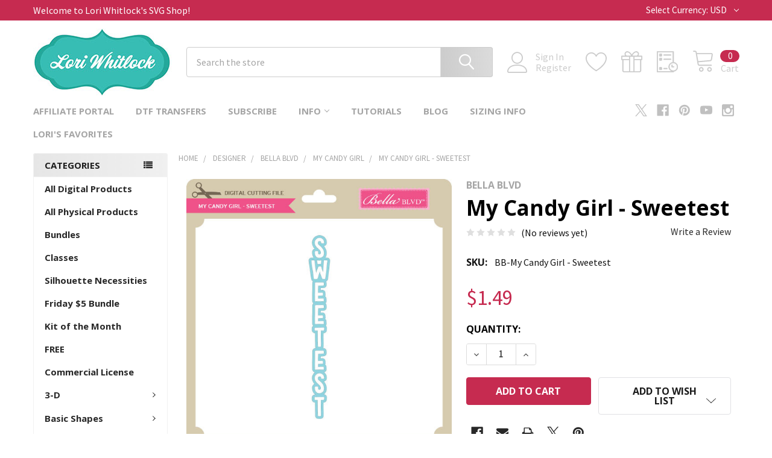

--- FILE ---
content_type: text/html; charset=UTF-8
request_url: https://shop.loriwhitlock.com/search.php?search_query=&section=content
body_size: 343
content:

<script>window.bodlEvents.product.emit('bodl_v1_keyword_search', { event_id: 'bb070c3d-a36e-4cc8-9244-5a31d2a30f8f', search_keyword: '', channel_id: '1' });</script>

--- FILE ---
content_type: text/html; charset=utf-8
request_url: https://www.google.com/recaptcha/api2/anchor?ar=1&k=6LcjX0sbAAAAACp92-MNpx66FT4pbIWh-FTDmkkz&co=aHR0cHM6Ly9zaG9wLmxvcml3aGl0bG9jay5jb206NDQz&hl=en&v=PoyoqOPhxBO7pBk68S4YbpHZ&size=normal&anchor-ms=20000&execute-ms=30000&cb=yt1w9choc75n
body_size: 49314
content:
<!DOCTYPE HTML><html dir="ltr" lang="en"><head><meta http-equiv="Content-Type" content="text/html; charset=UTF-8">
<meta http-equiv="X-UA-Compatible" content="IE=edge">
<title>reCAPTCHA</title>
<style type="text/css">
/* cyrillic-ext */
@font-face {
  font-family: 'Roboto';
  font-style: normal;
  font-weight: 400;
  font-stretch: 100%;
  src: url(//fonts.gstatic.com/s/roboto/v48/KFO7CnqEu92Fr1ME7kSn66aGLdTylUAMa3GUBHMdazTgWw.woff2) format('woff2');
  unicode-range: U+0460-052F, U+1C80-1C8A, U+20B4, U+2DE0-2DFF, U+A640-A69F, U+FE2E-FE2F;
}
/* cyrillic */
@font-face {
  font-family: 'Roboto';
  font-style: normal;
  font-weight: 400;
  font-stretch: 100%;
  src: url(//fonts.gstatic.com/s/roboto/v48/KFO7CnqEu92Fr1ME7kSn66aGLdTylUAMa3iUBHMdazTgWw.woff2) format('woff2');
  unicode-range: U+0301, U+0400-045F, U+0490-0491, U+04B0-04B1, U+2116;
}
/* greek-ext */
@font-face {
  font-family: 'Roboto';
  font-style: normal;
  font-weight: 400;
  font-stretch: 100%;
  src: url(//fonts.gstatic.com/s/roboto/v48/KFO7CnqEu92Fr1ME7kSn66aGLdTylUAMa3CUBHMdazTgWw.woff2) format('woff2');
  unicode-range: U+1F00-1FFF;
}
/* greek */
@font-face {
  font-family: 'Roboto';
  font-style: normal;
  font-weight: 400;
  font-stretch: 100%;
  src: url(//fonts.gstatic.com/s/roboto/v48/KFO7CnqEu92Fr1ME7kSn66aGLdTylUAMa3-UBHMdazTgWw.woff2) format('woff2');
  unicode-range: U+0370-0377, U+037A-037F, U+0384-038A, U+038C, U+038E-03A1, U+03A3-03FF;
}
/* math */
@font-face {
  font-family: 'Roboto';
  font-style: normal;
  font-weight: 400;
  font-stretch: 100%;
  src: url(//fonts.gstatic.com/s/roboto/v48/KFO7CnqEu92Fr1ME7kSn66aGLdTylUAMawCUBHMdazTgWw.woff2) format('woff2');
  unicode-range: U+0302-0303, U+0305, U+0307-0308, U+0310, U+0312, U+0315, U+031A, U+0326-0327, U+032C, U+032F-0330, U+0332-0333, U+0338, U+033A, U+0346, U+034D, U+0391-03A1, U+03A3-03A9, U+03B1-03C9, U+03D1, U+03D5-03D6, U+03F0-03F1, U+03F4-03F5, U+2016-2017, U+2034-2038, U+203C, U+2040, U+2043, U+2047, U+2050, U+2057, U+205F, U+2070-2071, U+2074-208E, U+2090-209C, U+20D0-20DC, U+20E1, U+20E5-20EF, U+2100-2112, U+2114-2115, U+2117-2121, U+2123-214F, U+2190, U+2192, U+2194-21AE, U+21B0-21E5, U+21F1-21F2, U+21F4-2211, U+2213-2214, U+2216-22FF, U+2308-230B, U+2310, U+2319, U+231C-2321, U+2336-237A, U+237C, U+2395, U+239B-23B7, U+23D0, U+23DC-23E1, U+2474-2475, U+25AF, U+25B3, U+25B7, U+25BD, U+25C1, U+25CA, U+25CC, U+25FB, U+266D-266F, U+27C0-27FF, U+2900-2AFF, U+2B0E-2B11, U+2B30-2B4C, U+2BFE, U+3030, U+FF5B, U+FF5D, U+1D400-1D7FF, U+1EE00-1EEFF;
}
/* symbols */
@font-face {
  font-family: 'Roboto';
  font-style: normal;
  font-weight: 400;
  font-stretch: 100%;
  src: url(//fonts.gstatic.com/s/roboto/v48/KFO7CnqEu92Fr1ME7kSn66aGLdTylUAMaxKUBHMdazTgWw.woff2) format('woff2');
  unicode-range: U+0001-000C, U+000E-001F, U+007F-009F, U+20DD-20E0, U+20E2-20E4, U+2150-218F, U+2190, U+2192, U+2194-2199, U+21AF, U+21E6-21F0, U+21F3, U+2218-2219, U+2299, U+22C4-22C6, U+2300-243F, U+2440-244A, U+2460-24FF, U+25A0-27BF, U+2800-28FF, U+2921-2922, U+2981, U+29BF, U+29EB, U+2B00-2BFF, U+4DC0-4DFF, U+FFF9-FFFB, U+10140-1018E, U+10190-1019C, U+101A0, U+101D0-101FD, U+102E0-102FB, U+10E60-10E7E, U+1D2C0-1D2D3, U+1D2E0-1D37F, U+1F000-1F0FF, U+1F100-1F1AD, U+1F1E6-1F1FF, U+1F30D-1F30F, U+1F315, U+1F31C, U+1F31E, U+1F320-1F32C, U+1F336, U+1F378, U+1F37D, U+1F382, U+1F393-1F39F, U+1F3A7-1F3A8, U+1F3AC-1F3AF, U+1F3C2, U+1F3C4-1F3C6, U+1F3CA-1F3CE, U+1F3D4-1F3E0, U+1F3ED, U+1F3F1-1F3F3, U+1F3F5-1F3F7, U+1F408, U+1F415, U+1F41F, U+1F426, U+1F43F, U+1F441-1F442, U+1F444, U+1F446-1F449, U+1F44C-1F44E, U+1F453, U+1F46A, U+1F47D, U+1F4A3, U+1F4B0, U+1F4B3, U+1F4B9, U+1F4BB, U+1F4BF, U+1F4C8-1F4CB, U+1F4D6, U+1F4DA, U+1F4DF, U+1F4E3-1F4E6, U+1F4EA-1F4ED, U+1F4F7, U+1F4F9-1F4FB, U+1F4FD-1F4FE, U+1F503, U+1F507-1F50B, U+1F50D, U+1F512-1F513, U+1F53E-1F54A, U+1F54F-1F5FA, U+1F610, U+1F650-1F67F, U+1F687, U+1F68D, U+1F691, U+1F694, U+1F698, U+1F6AD, U+1F6B2, U+1F6B9-1F6BA, U+1F6BC, U+1F6C6-1F6CF, U+1F6D3-1F6D7, U+1F6E0-1F6EA, U+1F6F0-1F6F3, U+1F6F7-1F6FC, U+1F700-1F7FF, U+1F800-1F80B, U+1F810-1F847, U+1F850-1F859, U+1F860-1F887, U+1F890-1F8AD, U+1F8B0-1F8BB, U+1F8C0-1F8C1, U+1F900-1F90B, U+1F93B, U+1F946, U+1F984, U+1F996, U+1F9E9, U+1FA00-1FA6F, U+1FA70-1FA7C, U+1FA80-1FA89, U+1FA8F-1FAC6, U+1FACE-1FADC, U+1FADF-1FAE9, U+1FAF0-1FAF8, U+1FB00-1FBFF;
}
/* vietnamese */
@font-face {
  font-family: 'Roboto';
  font-style: normal;
  font-weight: 400;
  font-stretch: 100%;
  src: url(//fonts.gstatic.com/s/roboto/v48/KFO7CnqEu92Fr1ME7kSn66aGLdTylUAMa3OUBHMdazTgWw.woff2) format('woff2');
  unicode-range: U+0102-0103, U+0110-0111, U+0128-0129, U+0168-0169, U+01A0-01A1, U+01AF-01B0, U+0300-0301, U+0303-0304, U+0308-0309, U+0323, U+0329, U+1EA0-1EF9, U+20AB;
}
/* latin-ext */
@font-face {
  font-family: 'Roboto';
  font-style: normal;
  font-weight: 400;
  font-stretch: 100%;
  src: url(//fonts.gstatic.com/s/roboto/v48/KFO7CnqEu92Fr1ME7kSn66aGLdTylUAMa3KUBHMdazTgWw.woff2) format('woff2');
  unicode-range: U+0100-02BA, U+02BD-02C5, U+02C7-02CC, U+02CE-02D7, U+02DD-02FF, U+0304, U+0308, U+0329, U+1D00-1DBF, U+1E00-1E9F, U+1EF2-1EFF, U+2020, U+20A0-20AB, U+20AD-20C0, U+2113, U+2C60-2C7F, U+A720-A7FF;
}
/* latin */
@font-face {
  font-family: 'Roboto';
  font-style: normal;
  font-weight: 400;
  font-stretch: 100%;
  src: url(//fonts.gstatic.com/s/roboto/v48/KFO7CnqEu92Fr1ME7kSn66aGLdTylUAMa3yUBHMdazQ.woff2) format('woff2');
  unicode-range: U+0000-00FF, U+0131, U+0152-0153, U+02BB-02BC, U+02C6, U+02DA, U+02DC, U+0304, U+0308, U+0329, U+2000-206F, U+20AC, U+2122, U+2191, U+2193, U+2212, U+2215, U+FEFF, U+FFFD;
}
/* cyrillic-ext */
@font-face {
  font-family: 'Roboto';
  font-style: normal;
  font-weight: 500;
  font-stretch: 100%;
  src: url(//fonts.gstatic.com/s/roboto/v48/KFO7CnqEu92Fr1ME7kSn66aGLdTylUAMa3GUBHMdazTgWw.woff2) format('woff2');
  unicode-range: U+0460-052F, U+1C80-1C8A, U+20B4, U+2DE0-2DFF, U+A640-A69F, U+FE2E-FE2F;
}
/* cyrillic */
@font-face {
  font-family: 'Roboto';
  font-style: normal;
  font-weight: 500;
  font-stretch: 100%;
  src: url(//fonts.gstatic.com/s/roboto/v48/KFO7CnqEu92Fr1ME7kSn66aGLdTylUAMa3iUBHMdazTgWw.woff2) format('woff2');
  unicode-range: U+0301, U+0400-045F, U+0490-0491, U+04B0-04B1, U+2116;
}
/* greek-ext */
@font-face {
  font-family: 'Roboto';
  font-style: normal;
  font-weight: 500;
  font-stretch: 100%;
  src: url(//fonts.gstatic.com/s/roboto/v48/KFO7CnqEu92Fr1ME7kSn66aGLdTylUAMa3CUBHMdazTgWw.woff2) format('woff2');
  unicode-range: U+1F00-1FFF;
}
/* greek */
@font-face {
  font-family: 'Roboto';
  font-style: normal;
  font-weight: 500;
  font-stretch: 100%;
  src: url(//fonts.gstatic.com/s/roboto/v48/KFO7CnqEu92Fr1ME7kSn66aGLdTylUAMa3-UBHMdazTgWw.woff2) format('woff2');
  unicode-range: U+0370-0377, U+037A-037F, U+0384-038A, U+038C, U+038E-03A1, U+03A3-03FF;
}
/* math */
@font-face {
  font-family: 'Roboto';
  font-style: normal;
  font-weight: 500;
  font-stretch: 100%;
  src: url(//fonts.gstatic.com/s/roboto/v48/KFO7CnqEu92Fr1ME7kSn66aGLdTylUAMawCUBHMdazTgWw.woff2) format('woff2');
  unicode-range: U+0302-0303, U+0305, U+0307-0308, U+0310, U+0312, U+0315, U+031A, U+0326-0327, U+032C, U+032F-0330, U+0332-0333, U+0338, U+033A, U+0346, U+034D, U+0391-03A1, U+03A3-03A9, U+03B1-03C9, U+03D1, U+03D5-03D6, U+03F0-03F1, U+03F4-03F5, U+2016-2017, U+2034-2038, U+203C, U+2040, U+2043, U+2047, U+2050, U+2057, U+205F, U+2070-2071, U+2074-208E, U+2090-209C, U+20D0-20DC, U+20E1, U+20E5-20EF, U+2100-2112, U+2114-2115, U+2117-2121, U+2123-214F, U+2190, U+2192, U+2194-21AE, U+21B0-21E5, U+21F1-21F2, U+21F4-2211, U+2213-2214, U+2216-22FF, U+2308-230B, U+2310, U+2319, U+231C-2321, U+2336-237A, U+237C, U+2395, U+239B-23B7, U+23D0, U+23DC-23E1, U+2474-2475, U+25AF, U+25B3, U+25B7, U+25BD, U+25C1, U+25CA, U+25CC, U+25FB, U+266D-266F, U+27C0-27FF, U+2900-2AFF, U+2B0E-2B11, U+2B30-2B4C, U+2BFE, U+3030, U+FF5B, U+FF5D, U+1D400-1D7FF, U+1EE00-1EEFF;
}
/* symbols */
@font-face {
  font-family: 'Roboto';
  font-style: normal;
  font-weight: 500;
  font-stretch: 100%;
  src: url(//fonts.gstatic.com/s/roboto/v48/KFO7CnqEu92Fr1ME7kSn66aGLdTylUAMaxKUBHMdazTgWw.woff2) format('woff2');
  unicode-range: U+0001-000C, U+000E-001F, U+007F-009F, U+20DD-20E0, U+20E2-20E4, U+2150-218F, U+2190, U+2192, U+2194-2199, U+21AF, U+21E6-21F0, U+21F3, U+2218-2219, U+2299, U+22C4-22C6, U+2300-243F, U+2440-244A, U+2460-24FF, U+25A0-27BF, U+2800-28FF, U+2921-2922, U+2981, U+29BF, U+29EB, U+2B00-2BFF, U+4DC0-4DFF, U+FFF9-FFFB, U+10140-1018E, U+10190-1019C, U+101A0, U+101D0-101FD, U+102E0-102FB, U+10E60-10E7E, U+1D2C0-1D2D3, U+1D2E0-1D37F, U+1F000-1F0FF, U+1F100-1F1AD, U+1F1E6-1F1FF, U+1F30D-1F30F, U+1F315, U+1F31C, U+1F31E, U+1F320-1F32C, U+1F336, U+1F378, U+1F37D, U+1F382, U+1F393-1F39F, U+1F3A7-1F3A8, U+1F3AC-1F3AF, U+1F3C2, U+1F3C4-1F3C6, U+1F3CA-1F3CE, U+1F3D4-1F3E0, U+1F3ED, U+1F3F1-1F3F3, U+1F3F5-1F3F7, U+1F408, U+1F415, U+1F41F, U+1F426, U+1F43F, U+1F441-1F442, U+1F444, U+1F446-1F449, U+1F44C-1F44E, U+1F453, U+1F46A, U+1F47D, U+1F4A3, U+1F4B0, U+1F4B3, U+1F4B9, U+1F4BB, U+1F4BF, U+1F4C8-1F4CB, U+1F4D6, U+1F4DA, U+1F4DF, U+1F4E3-1F4E6, U+1F4EA-1F4ED, U+1F4F7, U+1F4F9-1F4FB, U+1F4FD-1F4FE, U+1F503, U+1F507-1F50B, U+1F50D, U+1F512-1F513, U+1F53E-1F54A, U+1F54F-1F5FA, U+1F610, U+1F650-1F67F, U+1F687, U+1F68D, U+1F691, U+1F694, U+1F698, U+1F6AD, U+1F6B2, U+1F6B9-1F6BA, U+1F6BC, U+1F6C6-1F6CF, U+1F6D3-1F6D7, U+1F6E0-1F6EA, U+1F6F0-1F6F3, U+1F6F7-1F6FC, U+1F700-1F7FF, U+1F800-1F80B, U+1F810-1F847, U+1F850-1F859, U+1F860-1F887, U+1F890-1F8AD, U+1F8B0-1F8BB, U+1F8C0-1F8C1, U+1F900-1F90B, U+1F93B, U+1F946, U+1F984, U+1F996, U+1F9E9, U+1FA00-1FA6F, U+1FA70-1FA7C, U+1FA80-1FA89, U+1FA8F-1FAC6, U+1FACE-1FADC, U+1FADF-1FAE9, U+1FAF0-1FAF8, U+1FB00-1FBFF;
}
/* vietnamese */
@font-face {
  font-family: 'Roboto';
  font-style: normal;
  font-weight: 500;
  font-stretch: 100%;
  src: url(//fonts.gstatic.com/s/roboto/v48/KFO7CnqEu92Fr1ME7kSn66aGLdTylUAMa3OUBHMdazTgWw.woff2) format('woff2');
  unicode-range: U+0102-0103, U+0110-0111, U+0128-0129, U+0168-0169, U+01A0-01A1, U+01AF-01B0, U+0300-0301, U+0303-0304, U+0308-0309, U+0323, U+0329, U+1EA0-1EF9, U+20AB;
}
/* latin-ext */
@font-face {
  font-family: 'Roboto';
  font-style: normal;
  font-weight: 500;
  font-stretch: 100%;
  src: url(//fonts.gstatic.com/s/roboto/v48/KFO7CnqEu92Fr1ME7kSn66aGLdTylUAMa3KUBHMdazTgWw.woff2) format('woff2');
  unicode-range: U+0100-02BA, U+02BD-02C5, U+02C7-02CC, U+02CE-02D7, U+02DD-02FF, U+0304, U+0308, U+0329, U+1D00-1DBF, U+1E00-1E9F, U+1EF2-1EFF, U+2020, U+20A0-20AB, U+20AD-20C0, U+2113, U+2C60-2C7F, U+A720-A7FF;
}
/* latin */
@font-face {
  font-family: 'Roboto';
  font-style: normal;
  font-weight: 500;
  font-stretch: 100%;
  src: url(//fonts.gstatic.com/s/roboto/v48/KFO7CnqEu92Fr1ME7kSn66aGLdTylUAMa3yUBHMdazQ.woff2) format('woff2');
  unicode-range: U+0000-00FF, U+0131, U+0152-0153, U+02BB-02BC, U+02C6, U+02DA, U+02DC, U+0304, U+0308, U+0329, U+2000-206F, U+20AC, U+2122, U+2191, U+2193, U+2212, U+2215, U+FEFF, U+FFFD;
}
/* cyrillic-ext */
@font-face {
  font-family: 'Roboto';
  font-style: normal;
  font-weight: 900;
  font-stretch: 100%;
  src: url(//fonts.gstatic.com/s/roboto/v48/KFO7CnqEu92Fr1ME7kSn66aGLdTylUAMa3GUBHMdazTgWw.woff2) format('woff2');
  unicode-range: U+0460-052F, U+1C80-1C8A, U+20B4, U+2DE0-2DFF, U+A640-A69F, U+FE2E-FE2F;
}
/* cyrillic */
@font-face {
  font-family: 'Roboto';
  font-style: normal;
  font-weight: 900;
  font-stretch: 100%;
  src: url(//fonts.gstatic.com/s/roboto/v48/KFO7CnqEu92Fr1ME7kSn66aGLdTylUAMa3iUBHMdazTgWw.woff2) format('woff2');
  unicode-range: U+0301, U+0400-045F, U+0490-0491, U+04B0-04B1, U+2116;
}
/* greek-ext */
@font-face {
  font-family: 'Roboto';
  font-style: normal;
  font-weight: 900;
  font-stretch: 100%;
  src: url(//fonts.gstatic.com/s/roboto/v48/KFO7CnqEu92Fr1ME7kSn66aGLdTylUAMa3CUBHMdazTgWw.woff2) format('woff2');
  unicode-range: U+1F00-1FFF;
}
/* greek */
@font-face {
  font-family: 'Roboto';
  font-style: normal;
  font-weight: 900;
  font-stretch: 100%;
  src: url(//fonts.gstatic.com/s/roboto/v48/KFO7CnqEu92Fr1ME7kSn66aGLdTylUAMa3-UBHMdazTgWw.woff2) format('woff2');
  unicode-range: U+0370-0377, U+037A-037F, U+0384-038A, U+038C, U+038E-03A1, U+03A3-03FF;
}
/* math */
@font-face {
  font-family: 'Roboto';
  font-style: normal;
  font-weight: 900;
  font-stretch: 100%;
  src: url(//fonts.gstatic.com/s/roboto/v48/KFO7CnqEu92Fr1ME7kSn66aGLdTylUAMawCUBHMdazTgWw.woff2) format('woff2');
  unicode-range: U+0302-0303, U+0305, U+0307-0308, U+0310, U+0312, U+0315, U+031A, U+0326-0327, U+032C, U+032F-0330, U+0332-0333, U+0338, U+033A, U+0346, U+034D, U+0391-03A1, U+03A3-03A9, U+03B1-03C9, U+03D1, U+03D5-03D6, U+03F0-03F1, U+03F4-03F5, U+2016-2017, U+2034-2038, U+203C, U+2040, U+2043, U+2047, U+2050, U+2057, U+205F, U+2070-2071, U+2074-208E, U+2090-209C, U+20D0-20DC, U+20E1, U+20E5-20EF, U+2100-2112, U+2114-2115, U+2117-2121, U+2123-214F, U+2190, U+2192, U+2194-21AE, U+21B0-21E5, U+21F1-21F2, U+21F4-2211, U+2213-2214, U+2216-22FF, U+2308-230B, U+2310, U+2319, U+231C-2321, U+2336-237A, U+237C, U+2395, U+239B-23B7, U+23D0, U+23DC-23E1, U+2474-2475, U+25AF, U+25B3, U+25B7, U+25BD, U+25C1, U+25CA, U+25CC, U+25FB, U+266D-266F, U+27C0-27FF, U+2900-2AFF, U+2B0E-2B11, U+2B30-2B4C, U+2BFE, U+3030, U+FF5B, U+FF5D, U+1D400-1D7FF, U+1EE00-1EEFF;
}
/* symbols */
@font-face {
  font-family: 'Roboto';
  font-style: normal;
  font-weight: 900;
  font-stretch: 100%;
  src: url(//fonts.gstatic.com/s/roboto/v48/KFO7CnqEu92Fr1ME7kSn66aGLdTylUAMaxKUBHMdazTgWw.woff2) format('woff2');
  unicode-range: U+0001-000C, U+000E-001F, U+007F-009F, U+20DD-20E0, U+20E2-20E4, U+2150-218F, U+2190, U+2192, U+2194-2199, U+21AF, U+21E6-21F0, U+21F3, U+2218-2219, U+2299, U+22C4-22C6, U+2300-243F, U+2440-244A, U+2460-24FF, U+25A0-27BF, U+2800-28FF, U+2921-2922, U+2981, U+29BF, U+29EB, U+2B00-2BFF, U+4DC0-4DFF, U+FFF9-FFFB, U+10140-1018E, U+10190-1019C, U+101A0, U+101D0-101FD, U+102E0-102FB, U+10E60-10E7E, U+1D2C0-1D2D3, U+1D2E0-1D37F, U+1F000-1F0FF, U+1F100-1F1AD, U+1F1E6-1F1FF, U+1F30D-1F30F, U+1F315, U+1F31C, U+1F31E, U+1F320-1F32C, U+1F336, U+1F378, U+1F37D, U+1F382, U+1F393-1F39F, U+1F3A7-1F3A8, U+1F3AC-1F3AF, U+1F3C2, U+1F3C4-1F3C6, U+1F3CA-1F3CE, U+1F3D4-1F3E0, U+1F3ED, U+1F3F1-1F3F3, U+1F3F5-1F3F7, U+1F408, U+1F415, U+1F41F, U+1F426, U+1F43F, U+1F441-1F442, U+1F444, U+1F446-1F449, U+1F44C-1F44E, U+1F453, U+1F46A, U+1F47D, U+1F4A3, U+1F4B0, U+1F4B3, U+1F4B9, U+1F4BB, U+1F4BF, U+1F4C8-1F4CB, U+1F4D6, U+1F4DA, U+1F4DF, U+1F4E3-1F4E6, U+1F4EA-1F4ED, U+1F4F7, U+1F4F9-1F4FB, U+1F4FD-1F4FE, U+1F503, U+1F507-1F50B, U+1F50D, U+1F512-1F513, U+1F53E-1F54A, U+1F54F-1F5FA, U+1F610, U+1F650-1F67F, U+1F687, U+1F68D, U+1F691, U+1F694, U+1F698, U+1F6AD, U+1F6B2, U+1F6B9-1F6BA, U+1F6BC, U+1F6C6-1F6CF, U+1F6D3-1F6D7, U+1F6E0-1F6EA, U+1F6F0-1F6F3, U+1F6F7-1F6FC, U+1F700-1F7FF, U+1F800-1F80B, U+1F810-1F847, U+1F850-1F859, U+1F860-1F887, U+1F890-1F8AD, U+1F8B0-1F8BB, U+1F8C0-1F8C1, U+1F900-1F90B, U+1F93B, U+1F946, U+1F984, U+1F996, U+1F9E9, U+1FA00-1FA6F, U+1FA70-1FA7C, U+1FA80-1FA89, U+1FA8F-1FAC6, U+1FACE-1FADC, U+1FADF-1FAE9, U+1FAF0-1FAF8, U+1FB00-1FBFF;
}
/* vietnamese */
@font-face {
  font-family: 'Roboto';
  font-style: normal;
  font-weight: 900;
  font-stretch: 100%;
  src: url(//fonts.gstatic.com/s/roboto/v48/KFO7CnqEu92Fr1ME7kSn66aGLdTylUAMa3OUBHMdazTgWw.woff2) format('woff2');
  unicode-range: U+0102-0103, U+0110-0111, U+0128-0129, U+0168-0169, U+01A0-01A1, U+01AF-01B0, U+0300-0301, U+0303-0304, U+0308-0309, U+0323, U+0329, U+1EA0-1EF9, U+20AB;
}
/* latin-ext */
@font-face {
  font-family: 'Roboto';
  font-style: normal;
  font-weight: 900;
  font-stretch: 100%;
  src: url(//fonts.gstatic.com/s/roboto/v48/KFO7CnqEu92Fr1ME7kSn66aGLdTylUAMa3KUBHMdazTgWw.woff2) format('woff2');
  unicode-range: U+0100-02BA, U+02BD-02C5, U+02C7-02CC, U+02CE-02D7, U+02DD-02FF, U+0304, U+0308, U+0329, U+1D00-1DBF, U+1E00-1E9F, U+1EF2-1EFF, U+2020, U+20A0-20AB, U+20AD-20C0, U+2113, U+2C60-2C7F, U+A720-A7FF;
}
/* latin */
@font-face {
  font-family: 'Roboto';
  font-style: normal;
  font-weight: 900;
  font-stretch: 100%;
  src: url(//fonts.gstatic.com/s/roboto/v48/KFO7CnqEu92Fr1ME7kSn66aGLdTylUAMa3yUBHMdazQ.woff2) format('woff2');
  unicode-range: U+0000-00FF, U+0131, U+0152-0153, U+02BB-02BC, U+02C6, U+02DA, U+02DC, U+0304, U+0308, U+0329, U+2000-206F, U+20AC, U+2122, U+2191, U+2193, U+2212, U+2215, U+FEFF, U+FFFD;
}

</style>
<link rel="stylesheet" type="text/css" href="https://www.gstatic.com/recaptcha/releases/PoyoqOPhxBO7pBk68S4YbpHZ/styles__ltr.css">
<script nonce="lqFHG6obHyL4HRdF00eE8Q" type="text/javascript">window['__recaptcha_api'] = 'https://www.google.com/recaptcha/api2/';</script>
<script type="text/javascript" src="https://www.gstatic.com/recaptcha/releases/PoyoqOPhxBO7pBk68S4YbpHZ/recaptcha__en.js" nonce="lqFHG6obHyL4HRdF00eE8Q">
      
    </script></head>
<body><div id="rc-anchor-alert" class="rc-anchor-alert"></div>
<input type="hidden" id="recaptcha-token" value="[base64]">
<script type="text/javascript" nonce="lqFHG6obHyL4HRdF00eE8Q">
      recaptcha.anchor.Main.init("[\x22ainput\x22,[\x22bgdata\x22,\x22\x22,\[base64]/[base64]/UltIKytdPWE6KGE8MjA0OD9SW0grK109YT4+NnwxOTI6KChhJjY0NTEyKT09NTUyOTYmJnErMTxoLmxlbmd0aCYmKGguY2hhckNvZGVBdChxKzEpJjY0NTEyKT09NTYzMjA/[base64]/MjU1OlI/[base64]/[base64]/[base64]/[base64]/[base64]/[base64]/[base64]/[base64]/[base64]/[base64]\x22,\[base64]\x22,\x22bVtVw74Rwow6wr7DlcKow7fDlXBgw7EKw7bDrB07csOVwpx/ZcKPIkbCtwrDsEorUMKfTU3CoRJkIcK3OsKNw4jCgQTDqFsXwqEEwq1rw7Nkw6TDnMO1w6/Dv8K/[base64]/wp/Ct2kaEsKaZ8KDRijCsGYZJsKVwpzDvMOrHiYsPU3CiUXCvnbCvGQkO8OCbMOlV07CgmTDqR7Dt2HDmMOgZcOCwqLCtsOtwrV4GwbDj8OSKMO1wpHCs8KKAsK/RRhHeEDDlsOjD8O/IGwyw7xGw4vDtToXw5vDlsK+wow+w5ogc24pDiVgwpphwqTCv2U7ecKjw6rCrRwJPArDoDxPAMKGR8OJfx3DscOGwpAvK8KVLiNnw7Ezw7fDjcOKBTXDkVfDjcKHMXgAw7PCj8Kfw5vCocOawqXCv08Gwq/CiyTCq8OXFEZJXSk3wpzCicOkw4DChcKCw4E9Sx5zcEUWwpPCqGHDtlrCmcOuw4vDlsKbX2jDkmPCiMOUw4rDsMKOwoEqMT/ClholICDCv8OWMnvCk2rCq8OBwr3Cm2MjeRFSw77DoXfCoghHP0Vmw5TDuwd/[base64]/CgwXCgMK9E8O2W0nDscOuVsKuKMOOw7V6wo/CgMOicwgoXMOudxEmw41+w4RuYzYNasOWUxNeSMKTNwTDkG7Cg8KLw7R3w73CvcK/w4PCmsK2Um4jwpJsd8KnPhfDhsKLwrRwYwttwq3CpjPDiCgUIcO+wqNPwq1zasK/TMOawrHDh0cKXTleW1bDh1DCmmbCgcONwqHDk8KKFcKJAU1EwrnDhjomPcKsw7bChmgQNUvCnB5swq1KCMKrChDDtcOoA8KEQyV0SScGMsOOCTPCncO6w5M/H0cowoDCqnduwqbDpMOrTiUaXiZOw4NjwofDjsOow6HCsSHDisOqCcOgwrjCuwDDlVvDhDtvVsOoXgjDj8KYfsOFwql+wpLCqT/[base64]/CunHDpUzChMO5JsKzW8KLwqjCm8KlwqfCmsK0EsOJworDsMK1w6t3w7ByQDkOE0Q1XsOvdAfDucKbIMKDw7A+OTtAwrtmFMOXMsK/[base64]/[base64]/wpHCiD86wq3DiTN3Vnwvb8Kuw6JOQcKGJ8K0W8O6XMOWckMRw5dMKhvDq8O3wo7DpETCj347w5B9H8OUDsKawo7DtkV4ccO5w6jCiRVtw7TCosOuwpVOw4XCp8KOIA/CuMOzQUUkw7zCv8KJw7QUwrEUw7/DoyxfwrvDvnN2w4bCvcOjBsKzwqsDY8KUwrJ1w5U3w7TDsMOyw6V9CsOdw4nCpsO1w5JKwrTCg8Ozw6LDvFPCqhEmOTzDi2xmVRRcCcO9U8Opw54mwrVlw7bDmzEEw48pwrzDryDCmMK/wprDmsO+CsOEw4ZYwoZzGXBLJ8O/w5Quw4LDi8OHwpDCo1LDiMOVOxYsVsKTAAxlcSoAezTDnAA/w4LCuWYqAsKmLsO5w6jCu2jCllETwrIzYsONBwBhwphGMWDCjMK3w7JhwrxJW3HDkUokWsKlw7R4I8O3OmjCssKOwrzDhg/DtcO5wrNew5NvWMOKS8Kcw6bDpMKbXDDCusOJw5HCg8OEHjbCi3/DnRNzwpUTwpfDl8OQR0XDsDPCn8OWBQDCrsOowqByBcOKw5Arw6EEAywhWcK2CWXDuMORw45JwpPChMKEw44uID7DhWXClxNqw6cXwpEeOCoVw4VMXx3DmzUgw4/DrsKzbjp4wo5cw4kIwobDnCjCgCTCocKaw73DvsKEMQxiQcOswqjDmQrDkyk+DcOMHMKrw7VVA8OpwrvCk8KuwrTDnsKwFxF4TAbDhgbCscOFw73CgSA+w7vCpMOnKl7ChsK6e8O4AsOTwr/Dnw/[base64]/DncO/RhIXIV/CuMOwwpcjw5Jmwr3DkRTCiMKWwqtgwpDClxzCo8O+OTcafl3DhsOaUi5Nw5bDowvChsO0w79rFlMMwqBoM8KjGcOqw71Vw5oiAcKsw4HDocOlGMKywp9NGT/Dly9NBMK7YjHCvHILw4fCkH4vw5lce8K5SFvDowrDgsOfblzDmVA6w6VeVcKkK8OqdloKZ37Ckl/[base64]/VU3DoRoowpsYEsK5w67Cg8O0w7prwpx0wq0WQBXDnmfCvQEew4/[base64]/CuMKYdyfDocKKwqbDsULCmsKqRQDDrMKlTMKZwovDkj3DiAF5wqs/MmzCssO6E8KsW8OeX8K7csKpwpsid1zCsiLDrcKKFcKyw5zDlwjCtEkCw6HCtMO4woTDtMKEBgjDmMOZwrhDKCPCr8KIIUxSQlfDiMKxEEgbVsK2e8K+bcKnwr/CssOpdsK3dsODwps7dF/CtMOnwp3CocKNw5IGwr3CjTUOBcOgIhLCpMOQTjJ/woJSwrZKU8Klw7k1w7NJwoXCg0HDl8K5fsKtwpR1wpNiw77CqisBw7/DpGfCqcKcw51RQ3tBwp7Dv0tmwo9OZMOpw4XCvnJJw7nDj8OfLsKkF2fCmRfCqX59wqt8wpAIUcObXnl4wqPCi8OXwq7DrsO+wpzDr8OBMsKkZcKBwrnChcKFwqrDmcKkAsOZwrA+wodnWsOWwq7CrsOzw6TCq8KBw5/CqgZswovCr0BNCXfCrS7CvjMAwqXCksOsXsOQwqPDgMKxw65KbBPDnAzCnMK9wpTCuj07wpUxdMOTw7HCmMKAw6HCkMOUBsONXcOnw5XCl8OwwpLCp1/CpBocwo/CmRPClUlGw5fDohdQwo/[base64]/[base64]/Dv8Kcwp5PL2zDqMOGYsOKw4vCpHBjRMKPw7FVG13CvsORwrnDpgDCosOzLyDCjgfDtmA0VsKROV/Cr8O4wqghwpzDonogNXA0NsOxwr00CsKnw5cuC3jCqsKXI0DCj8O6wpVfworChsKDw4x+Xww5w6/CvBVfw6ZoXnk2w7vDu8OJw6PCtMK0wrodwpvCnDUlwqXDiMKxNcOFw74kR8OiGAPCi2bCvcO2w4LCmH9fR8OPw5dMPHE7RE/Ct8OoYGfDk8KDwpd0w7JIL3vDvkI7w6XDt8KLw4vCiMKmw6ZgVVcaCmEWY1zCmsOUQE5Qw6PChw/[base64]/[base64]/CqsKdw5lYMTXDniBKV8OgwqnCpMKEw7PClcKCw5jCj8KFNMObZkrClMOUwrMaLXosI8ODHHLCmcKAw5bChcO0QcKcwpjDkXLDoMKNw7DDhhZBwpnCo8KlLcODBsOxW317HcKoaTtyFDvDu0Euw6pWAx5lB8O4w4DDh3/DjwfDlcKnKMOMYcOKwpfDpcK9w7PCrAINw65+w7UxUFsywrrDgcKfIEp3esOwwoNFccKzwonCowTCnMKuM8KncsK5FMK3esKBw4BjwrtSw6k/w6Efw7U3MyDDpSvCt3EBw4Q8w40gCH7CjsOvwrLDv8O4UUTDlAXDqcKZwojCryRhw7rDm8O+H8KCQsKawpzDkXBQwqPDuwnDkMOiwqTCiMKoJMKcPCEJw7/ClHd4wqsUwrNqGG9gUHnDlsONwogeSRB/w7zCvgPDth7Djxoab0VIHQUTwpNqw6HDqcO3wo/DisOoY8Ojw6ZGwoIJwpJCwojDlMOgwozCosKgC8KRZAsiVHRqccKHw4FRw4NxwpUawpnDkDoKPAFnMsKAXMKtEE7CkcKFfW1nw4vCkcOiwrbCukHDoWvCvMODwr7ClsK0w6U5wrHDkcOww5LDrQ1CE8ONwqPCqMK7woEzfsKowoDCkMOWwqZ+FcOzNn/[base64]/DgsOCOUcswp/Dr2/CtcOKwoLDlMO0ZijDsMKswqfCpFTCulkZwr7DscKswoE/w5MawrrCgMKCw6XDkVXDhMOOwp/DgXwmwoZdwqV2w57DtMObHcKUwo4yf8OZTcOkDxnCksONw7cLw7HClmDCtjgsBSHCsicawr7Dox0nTHfCkSjDpcKTRcKQw48lbATDgsK2NW0Ew4/Cr8Oow5LCn8K6Y8OowqZDLWDCjsOTbyINw7XCnWLCpsK9w7DDpVvDt2jDjcK/[base64]/ChV1kUzI/PsOgw5Rwwp7DjlDDqsKnUMO0VsOSa15Swq1BTQJpc3FTw4Ikw5jDksK8C8KHwpfDgm/CgsOSN8Ocw7cEw4c9w5cASm5IVz7DuAtMfcKPwo9LTAjDvMK3X2xIw6tfXMOGDcOIVC4qw7RlLcOGw63CtMK3XyrCpsOBJHE3w48NUQFwR8Kswo7Cs085EMOww6vDtsK9woDDp0/[base64]/CrRxkwr/CoMKUUsOtw4QiwrnCpsKSBikLQsO1wrXChMKJccKIbzTDtxYgTcOfwpzCiAJHwqgOwqIBQ1bCl8OZQgjDpXBkbcODw5FdTWDClArDjcKHw6PClTbCoMKuwpltwpjDqSBXKkpIJVpmw7A9w4nCoEPCjRjDihNVw7VqdXQOYkXDucOONMOaw5gkNwx/YSXDvcKhSEFnWH4decOLdMKvLH1cQFTCi8OCdsK5Pmt5eE50fS9LwqPDhhlHIcKJwqPCri/DnyhZw4IIwrAIMm4aw7rCrF3ClFzDvMOnw5Bcw6AKY8O/w5U0wqPCo8KPFVDDlMOTccK6c8Kdw6vDvcOPw6/CoznDiR0XFQTCjxsnIGPCgsKjw7EMwpbCjsKawqHDgQw8wrkeMFbDnDA6wpLDuh/DlGZTwqfDsUXDtCzCqMKcw6ANJMOcFcOCwonDiMOJLTs3wpjDqsKvGE5IK8OAL0nDvh87w7DDo1VlYMOFw79ZEzLDhUtpw5DDtMOAwpkYw6xBwq/Ds8OewpFKDBbCmx1nwphcw5/Ct8O3W8K2w6LDgMKPCQhpw6MEGsOkKk3DuHRbWn/CjMKneG3DssKxw7zDqS10wr7CosONwpICw5PChsOxw7zCtMKnMMK0IWhabcKxwq81fyjCpcOOwpbCrnfDm8Oaw5XDtsOTRlVLZhHCuQrCk8KCAhbDtT/DkADDpcO0w6tAwqRCw7zCtMKWw4nCh8KFXk7DrMOKw715GiQZwqYoJMOXHMKnB8KAwoRxwpvDucOLwqFjRcKSw77DvyQgwpTDi8O/VMKtwqEUd8OSWsK3AMOxdMOww4DDsEvCssKjMcOHdBrCrTLDvH0DwrxVw7bDm1nCv0PCkcKUXMOzaCXDrsOaJMKObMOtaArCtMKpw6XDukF1XsOnEMKHwp3DvBfCi8KiwpvCoMK3HMKDwpDCucOuwrPCrBUGFsKGccOjJQURQcOHdCrDjg/DgMKKY8KyV8KzwqvClsK6IzbCksKOwrDCjx9hw7LCtG0AY8OGTQoZwpbDrCHCu8Kvw53CisO/w6ZiAsKYwrnCr8KKJMO5woYWw5/Cm8KMw5vCrsO0GF8Rw6NoekXCuXzDqnfClWPDnGvDncOlaiUjw4PCqlXDuFI0aBDDj8ODH8O/wofCksKAO8KTw53DlsOuw65hWWEYamEcSw8ww7rDj8O0wr/[base64]/[base64]/w79DLMKqVmPCgMOxwqDDoTfDhTgtwp1WQ3tvw5HCvS1EwppCw5vCoMO6w5nDusO8CWgnwo93wpx/F8K5bWLCiRDDlA5Aw6zDosOYBMK0PE1LwqlQwpLCrAgnSREfLxNTwpvCscKdJsOMwo7CtsKMKFl5IytPCXzDuxXDjcODaHzCmcOpDsKjZsOkw4dYw6UVwpXCq1htPsOlwpYpUcKBw5XCncOXTsO0UQnCjMKfCBPDiMOqQcKJw4PDnB/[base64]/DiRojYsKxI3xCa8OOFsK4wojDrsONU1TCvXTDs1jDhCVJwoVQw7AcIMOQwqXDo31XOVJ7w4URPiVawovCuk9Rw5wMw7dUw6FfLcOObnIawonDg0PCnsOywprDsMObwpNjCgbCimsUw4HCusO/wpEAwoguwoXDo0PDpUvCg8OdX8K8w6sxXgkrYsOFZcOJTQVoYl5uRcOTLMONecO/[base64]/Cm8KVwpfCqFTCjWRdckcRe8KZLsK5JMOgUMKRwrNMw51Pw54mLMOGw4F7JMOdUEtzX8Oiw5AMwq7DhgYxSSplw49pwqzCsTpNwpnDuMOUUzQfD8K0B1bCqQ7Cn8KGWMOzNXvDqmrCjMKQXsKswoNSwrjCv8KECB/[base64]/DpcOIwojDmgB8w5x/ZcOlw7bDqSHDgMOfKMOew5Bow7gnw4N9woxyS0nDixYFw4AlQsOUw5wgBcKxY8OeKxNZw5LDlDPCgk/Cr1rDim7Co2jDhlIAQijCnHvDpkwBYMKuwoI1wqRcwqoawqthw7FiSsO4B3jDsG1/L8Kxw7soOSxlwqsdEMKGw5Evw67DqsOlwp1qJsOnwoQ8PsKtwq/[base64]/w7lvw6LDsj3DgixHJMOOJlrCl8K7Og3DhyY9BMKLwo7DlsKLXcKzPEpgw6RIOcKkw5vDhsO0w7bCnMKNYB85wqzCsgJYMMK5wp7CtTw3GA/Dh8OPwoEVw63DuFRxH8KSwr3Cpj3Dh0NVworDnsOhw5rCjMOow6V/XsOqeEYPbsOEV0pWNB57wpXDpThDwqhiwq1yw6TDsy5ywp3ChhA4wolxwp50XyPDlMK3wr5vw7xbDh5bw7VHw57CqsKGFCxiM2rDvH7CiMKAwrjDizwpw4Qbw5LDmjTDn8KWw7PCl2RZwol/w54hS8KDwq7DlDDCoWISSEJgwofCjBHDsA/CvSZZwq7CtyjCn2MTw7M+w4/DgwHCpsKMLsKBw4jDiMOMwrECNiR3w7VvOcKYwpzCm0LCmsKiw5YQwp3CoMK6w57Cpjtdw5HDiDsaBMOWMjZ7wr3DjMOowrbDvh9mUsOHDcOsw5p8cMOBP3VBwqstZsOEw4Fnw50Dw4XCo0A/w7jDssKmw4vCv8O/KVw1OMOhGDTDr17DgAtuwobCoMK1wobDuSfCjsKRexrDosKpw7TCrcOSSCTChEPCsxcBwrnDo8OlLsKvf8Krw4ZTwrbDqMOvwq0iw6LCqsOFw5DDhifDs2EETcOXwq0cPlbCqMK7w47Ci8OAwqnCgxPCgcKPw4PClCXDjsKaw4vDpMKWw4NxJwVmD8O/wopAwrdUI8K1HAsIBMKhXmPCgMKqN8OWwpXCvjXCjEZjAnhVwp3DvBcSRVbCosKFIAXDlcKew4x4CC7CryHDvMKlwos6wrvCtsOnaRbCmMOFw5s2LsKVwpzDgMOkMj8BC2/DvGxTwpp6LMOlBMO+wopzwoJHw4/CtsOABMKZw7tCwqTCuMOzwr8Qw67Cu2zDkMOPJ1Ncw7fCrUEcc8K4I8OhwqXCtsKww7/CrjTCpcKTQD0nw5jDmX/CnE/DjC7Dq8KNwpELwprCu8Oow75OXm8QIcOtTBQrwrbCqVJvbwciG8OIVMKtwqLDgjxuwpnDsAw5w6LCg8KWw5hTw7XCsTfCnWDDq8O0asK0e8O5w4wJwoQuwqXCpMOxSGRPUmfDlMKjw55Fw7PCjQMywqBkMMKewrjDicKjNsKAwoXDgMKKw7YUw45UOlJiwoE5Aj/Ci07Ds8OEEE/[base64]/DgsO+w5chPyxmwpTDmsK5w7NgCXRyw5/[base64]/Dti3CgwoewqtSw54kwph2w4U2w7HClQElaMOJw5/[base64]/[base64]/CtMOvThrDp8KPwpnDjlw5ZMKvw7xIwpvDrMKNTMK3Ex/CmjfCoQDCjjskH8KBIQrCh8K2wrlvwpk6T8Kewq/CrSTDssO8GWjCv2EeNcKJccKCFjrChyfCnlXDqmAzW8K5wr/DiTxiHkgOUQQ7eDZwwpVWXxfDv03CqMKXwqjCpD8VU3vDiyEOGEPCi8OJw6AGSsKvXScPwoZ5KFROw4TDk8OPw5/Cqxgowpl0WzY5wrhnw43CpCVPw4Fnf8K4wq3DoMOgw7l9w51TN8OLwoTDksKNAsKuwq/[base64]/[base64]/w4PDs8OFw5LDpj51AcOEPDwVw6Jmw6rDk0nCmsKNw4Epw7XCkcOuZMOREMKgQsOlWcKzwodRRsOrLEUGesKgw5nCqMOdwqvCgcKfwoDCj8OgGFk5JU/CksKvKklKUjJ+WxF+w73CsMKHPTXCscOdEVrCnEQOwq9Dw67Co8KmwqRBXMOvw6A8A0bCv8Ovw6VnIDPDoXJTw57Cs8O/wrTCoWrDiSbDmMKVwohHwrc9XkVuw4zCjVTCtsKrwqIRw4HCqcKnG8Ouwot6w79Ww6HDvyzDgMObPCfDlMOQw7zDv8O0c8KQw6R2wpQIQHAdDkhJP3vCln0mwpc+wrXDr8Knw5nCssO6EcOgwrwiTcK/QMKWw73ChGQ5EjbCgHDDuGzDisKlw7rDoMO8wplQwpUVIBLCryzDp2/DgwrDj8O/woZrMMOmw5V4ZMKPLMOlMsOfw4XDosK9w49Nwo5ww5nDnzwcw4o8w4LDoAp5dMOPYcOZw6DDtcO0BQUhwpLCmwAJUU5kYjLCrMK9EsKEPx4OcsK0b8Kvw7/[base64]/DiQLDicKxw5nCuTbDicOvwqPCuTLDq8OFwpbDjcKBwpfDqFYgdMKFw4cIw5XChcOZVknCqcODcFDDlx3CmTwvwrbDsDTConLDl8K+MUTChMKzw4JtPMK0OwwtHS3DrF0UwohZLTfDmh/DlcOkw7l0wq9Iw5w6LcOBw6g6AcKvw6l9VgIpwqfDmMK8NMKQczFiw5J0S8KJw61wLwU/w5HCncO7woUTC2rDmcO+M8OQwpDCl8Khw7HDjjLDs8KYQgHDt1PCnHXDiDd0JMKNwoTCpSzCkWQAETbDg0csw7fDscKOElwxwpRkwpY4wqTDucOMw7Ycwp4rwq3DksO7IMO8RsKYPMKzwrnCpcKUwro9eMOjV3t/w6XChMKbd3V7Gj5LeE59w5TCj0gIMAkfCkzDlTbCli/[base64]/w5EfRsKCAsOeHXLCq8Osdy/DjnLCpsKbfcO0AlUwTMOow5hHZsO0VwLDusObP8Oaw6Rvwrx3Kj3DtMOQYsKCVg7CvcKPwogNw6cMwpDCgMOlw49Qd28ORcKRw4kRD8Ofwrw5wpQJwotpPMKAcHvCk8KaC8KdXMOxBDTCtMOtw4DCkMOGWW9Ow4XDlxgsARjCllfDuSEew6jDviHCjgg0anjCkUJGwr/DtcOEw5HDhi4uw7LDl8KTw4bCuAlIIMKhwoNhwphKE8OAOArCh8OZIsO5JgzClMOPwr4twpQIAcKKwrfChzJww4zDs8OhGCfCtzYWw6Vuw4fDmMO1w5YwwoTCunpOw41nw6Ibby/CqsOdOsOEAsOcDcKDY8KGKEl+SiAGEUPCqsO9w7LCjnxPwrZqwqDDkMOkWMK9wqPCrC0Rwp9/[base64]/ComTDpUJRwqvDvA9tw44Ewq08WcO2w4Q+JXTDi8K7w7hWBwgQGMOXw63CqUcxFWLDtw/CqcOHwqpEw7/DuBDDhMOJQcOSwpTCncOgw7Rrw7taw7HDoMOHwqBUwpVmwqvCtsOsPMO6QcKPZlcfB8OPw4XCj8O8H8Kcw7LCpH7DhcKWYADDt8K+I3tlwqdfcsOrYsOzCcOSJMK3w7XDqDxhw7p4w54/woARw6DCpcKmwrvDnBnDllbDpkhIZMKCQsKBwpF/w7LDrArDnMOFCsOSw74uRBsfw64fwpwkXMKuw64TFCAswqvDgRRPFsOkZBTCojRWw60fcCvCnMOhb8OHwqbChHgOw7/[base64]/CsMKhW1AjwprDgcKqwq4Hw4AIwqrDrDTChMO/[base64]/[base64]/[base64]/[base64]/w7zDuwLDmXRkfFtUSsKPwq82HMO5w7rDuT7Dp8Omw5wUR8O2cC7CosKwBGE5FRs9w7pMwpBFKWzCp8Oxdm/DlcKFInouwpFVJ8Olw4jCrx7CoXvClgPDrcK1wprDuMOvE8KuETPCrG1Aw64Qc8Olw5hsw58nN8OqPzDDi8OJbMKnw7XDh8KKfUFFEMKdwobCnXYtwq/[base64]/ChMKoUMKJPk1bdsOLEBXDnlfDqiXDp8KGVsO2w7t0MMO2w5nChVY+wpbDtcOfLMK5w43CvQfDoAN7w78Xw7QHwpFdw6wAw594csK0a8KjwqbDp8OFIcO2IHvCglQGB8OFw7LDksO/w5oxTcOMBsKfwqPDrsKbLDR9wqvDjlzCgcOaf8ONwpvCgEnCqCkqOsOlGyUMGMOuw55aw6JAwrPCssKsEnh5wqzCpB/DpsKxUjR6w53CnmzCjMO7wp7CrEXCoTI/[base64]/CocKGw7HCr8OnezhkfRZSJcKEwrthE8KlBSBdw6I/[base64]/CrykaW8KBNcKBa8K1CFgIGsO2E8Krwr8nw4vCijxRLw7DjSIaEcKOI2ZaIRQ9BGsGDh/CuFHDk23DlQMkwqsJw69zZMKrD3QOK8Kww4bCpsOdw47CtWl2w7A7Y8KxZsOJSVLCm15Mw45PIU7DlB/CkcOSw5DCnVlvVGHDlQxNI8OVwqh5bD9YUD5GF00UA03CvinCk8K8Im7CkxDDuUfCjxjDmA/CnWTCoDrDrcOYBsKVE1TDusKZWnVJQwJcXGDCuVkUFC9ZYcOfw47DrcKQPMOFPMOPLcKBWDYPeXJ4w4TCn8OwFWpfw7/DpXPCocOmw6XDlk7DoEIcwowdwrU6dcKSwpnDnSguwovDmUTCvcKlLsOGw5gKOsKRUgZNCsKMw6RDw7HDqUHDmcOpw7PDnsKaw64/w4vCmUrDksKdMMO7w5rDkMO+wr7CvH7Dv3hNTxLClS8gwrUOw6/CiGvDsMKew5XDpx4xHsKpw6/DpsKxK8O4wqFCw7XDtsOww7DDkcO6wrrDscOOaCYrQR44w7FuCsOZL8KVaztQRBl8woTDmMOcwptTwrXCshNUwp4+woHChCrClCVzwo/DiyTCncKlHg5vZjzCkcOqasOlwoANbMKDwoDChmrCkcKXBsKeBSfDsyE8wrnCgn/CuxgmQsKQwo/Dl3TCi8OceMOZbC04AsOgwr0LWQ7DnCvCh0xDAsKeO8OUwp/DgxjDl8OCHw3DpznDn0gaSsOcwo/CgibDmibDlVfCjG3Dil7DqBxOA2bCmcK/D8KqwojDg8K+FDsFwojCjMOmwrkwVg0IMsKUw4NYAsOXw45Bw6DCgcKmGWQlwrvCqykbw63DoF5Bwq0CwppcMl7CqsOPw6HDtcKLUwzDulvCosK2HMO/w51WZUzCkknDo1tcKMOZw40secKqNA3CrlvDvgISw79PIQjDt8Kswrwtw7/Dp1/[base64]/CSLCjU1eb8O5FTIGd8Kjw6LChARHSMKkUMKdTMO8dQrDk3PChMOqwobCqsOpwp/Dl8OEFMKawoYhE8K8w4oww6TCrAsOw5dNw5jDqnHDqgd+McOyJsOyFQ9rwoUmTMKmFsK6KhxUVVXDiSLClXrCmRzCoMOSZ8Obw47Dl1Ykw5AQRsKAUhLCg8KVwodVS18yw4xGwoIfaMKvw5BLDmvCkysbwo1vwrAiBUofw5zDpsKQcnDCsy3ChMKNYsK/[base64]/CoFhgw6/DgRwBNsOKwrZjwol/M8OYw7vDicOGCMKLwprDgBbCvGvClA/DiMKdc2YowplOGk8+wp3CoSk5KxXDgMK8EMKPM1DDvcOHFsOsXMKiEUDDvCDCu8OuZlMjXcOQbMOAwrDDsGXDjnAcwq/[base64]/DsBjCpsKxw4rCpXxjfRUcwpTDmFfCj8OZw4pjw4Vtw7vDrcKKwr1lfBLCg8K1wq4hwoAtworDrMKAwoDDrnVLMRQgw7JXN2gxHgfDp8Kww7FQamdveVR8woHCkmrCtHrDpjbDuynDk8KtaAwnw7PDoh1Qw7fCvsOsLB/DlsOSJ8KawqRSbsK3w4FaMBDDjnHCjU/[base64]/JMOMw7woVsONw43DlcKfRsO8TsKVwrQ7w5zDhEjCicO0bX04WxPDusK2U8ONw7DDvMKUNhPCtxnCoE9iw7HDlsODw5wMwp3CiH/Ds1zCgAxHbHUdA8KWccOeScK0w4ofwrUBCQTDr0kxw6xzD0TDoMO7w4V/bMKnw5ckY0RqwqpUw5loYsOsbTTDnW43UcOoBRU0S8Kgwqs3w4jDgsODdh/DmwTDvUzCvsOmDRrChMOrw5XDm37Cm8OPwr/DuxZaw6DCo8OgGTs8wqUUw48SGTnDkHd5HcOVwoFMwpHDsxVIwpF9VcOPUsKJwqjCicKDwpzCuWouwoZMwr3CqsOwwo/CrnnDmcOmS8KJwqbCmHF8fklhMiPCtsO2wqIvw54HwpwRMcOeB8K4wq/CuwPCqxwnw4p5LXnDj8KuwqNiZmR2fsKNwp0NJMORcBE+w7gEwqNuJRLCj8OXw43ClcO8KiRwwqfDlMKMwrzDjQ3DtEjDn3/[base64]/CrMOMwpLCnHFHwphVNmjDo8Kxw5XCvMKOLFQkPRhBwr8vesOQw5BgeMOAw6rDoMO8wrzDgMKuw5pPw7jDlcO/w7lcwpBiwpHCtSIne8KDPm5Ewr3DhMOjwpBCw6xwwqfDu2UkHsKrHsO3bkkoHixtf1AsVQTCrxzDjg3CocKPw6UZwp/DlMKgVWwBQBxdwo4uJ8OMw7DDiMO6wqkqe8OOw5lzJcOswoxbV8OYPW7Dm8KdfTjCv8OyOkciOsONw6MuWkNxM17CmcO3TGQNNhrCsWstw4HChTBIwqHCq0fDnCp8wp/ClcO3Wj3CmcKuRsKsw7R+RcOlwrk8w6JYwofCocO7wrR1YArDs8KdL1sAw5TCuwVcZsOFFAXCnEcHbBHDicKpNQfCi8Kew6gMwp/CmsOYO8O7QRnDhcOoCGNrfHcfUcOsFmITw45cX8OKwrrCq1J9CU7CtgnChj5UU8K2woV2Y05NbhzCgMKow7MSdMKXdMKnfjBgwpVewqPDhm3Cq8KSw47ChMK7wp/DiGsUworCkBcRwr7DrMKoRMKrw5HCosKsQ0zDq8KhEMK2N8KYw7ZUD8OXQlPDhMKXDTbDocO/wrTDmcOFaMK5w6/DkELCtMOKUcK/wpkvDS/[base64]/[base64]/VMKTMMKFAMO2w6dvHD/CpMK/[base64]/w5XCv3FVwqbCgcOROAhfw6F9wo3CmsKcwpcND8KgwqkQwobDpMOTK8KoGMOyw5sMAR3CrsOTw6liZzvDrXbDqw0Iw4TChGQZwqPCuMOzGMKpDRUfwqHDvcKDC0/CpcKCJGvDq2nDgDDDjg00RsOLX8KzGcKGw7d/wqoawrTDksOIwqTChRTDlMO0wpoXworDjmHDpAhEaxYsRznCkcKcwrIFBsO7woBhwq8Sw500cMK6w4rDjcOCRglfZ8OmwoVZw7TCrShRMcOyTHLCnsO+BsKBf8Oaw6REw49PV8OBFsKRKMOmw63DoMK+w4/Cs8OKJjjCjMOywoMnw4TDkk8HwrVrwrPDkhAcwp/ChVhiwo7DncKOLRYCOsKqw45EKFTDs3vDt8Krwps3wrrClljDgMKRw7NNUwEVwr8rw4rCgsKRdsO8wo/DjMKew7kmw4TCrMO8wqgsBcKIwpYvw4/CpC0KSgc+woHDuE56w4PCicKGc8O6wqp+V8OMKcOMw49SwoLDvcK/wpzClC3ClifDgxrCgQfCh8OOCnvCqsOlwoZfYUzCmxTCrUTCkBLCkg8Uwq/Ct8K+JUUhwo88w7XDtsOHwop9K8KPS8Kaw4QZw5xIQMKYwrzCm8Oww7MeS8OTYjzCgh3DtcKLc1jCmhhvIcO7w5wZw67Cl8OUZwvClQsdFsKwccKCFw0Tw5QNJMKPMsOabcKKwrh/wp0sZMKTw4daF1csw5RQTsOuw5t7w55sw4jCk2pQW8Oiw5IIw6MBw4HClcKqwpTCtsKkMMK7UBNhw7VBfcKlwoDDqRHDk8K2w4HCiMOkCCPDhkPCosOzZcOtHXkhcUxGw5jDqcOHw504w5V9w71Kw4x1OV9GEnoswqvCqUkdI8OnworDvcK9Zw/DtcKuTUgVwop/AMOvw4XDp8Oaw6pVD08Rwo1tWsK2FT3DtMKewoh0w6HDksO2J8KxHMO7csO3DcKyw5rDn8O0wqDDpiXDpMKUfMOzw6N9MCrDg13Ch8Ogw4fDu8ObwobCi3nCgcONwqAyV8K+YcKIc2cfw6psw6MRfl4VKMOIGxvDminCisOZZA3CqR/CimMYPcOYwrXCicO/w6xMwrJOw7EtV8O+UcOFQsO7wpd3csKnwqVMKiXCm8Ogc8OKw7bDgMOaEMKgfzjCtA4Xw7R2UGLCjyAxecKawo/DpD7DiSlDcsOEHGrDjyHCnMOmNsKjwpLDtw4OQcO1ZcKFw700w4TDmEzDpUYcw5PDuMKvFMOLHsOpw7BOwp9XeMO6HjUGw78ZFjjDpMKkw71KPcKtworCmWpBN8Onwp3Cr8OCw4LDqHkwccKLKMKowqo+P2FRw7cawr/DlsKGwr4WcwHCgQPDgMKkw651wpNMwrrDsSteVMKuRy9wwpjDv1jDh8OZw5VgwoDDvMOUOEl+TsOiwovCpcK/[base64]/CigfDusOSY8ORHsOpw5nCnsKIU8Kxw7rCn8OZwq1FJVYDwp7DicKuw7JCPcKFXcK4w4pRfsKJw6Jfw7TClMKzWMKIwqnCt8KYLX7DmBjDoMKNw6fDr8KoZU9ePsO9cMOewoUowqIvDX8aCxFzwrbCkVLCusK9TznDh0nCuHQxS33Dmy8YDsKDYcOaGE/[base64]/DnAF8U0nCgMKAw6rDh8Otw4FJKkHCuTjCvTPDg8O/FwTCtjvClMKhw7hVwq/DrsKqWcK8wqslBS17wojCjcOddAVHOsOUecO7GEzCksKEwphkFcOeSRskw4/CjcO1ZMOMw4TCiWvCm2c3bCIPI1XDiMKvw5DCql08b8O7E8Oyw5LDqMKVD8OMw7hnBsOiwq8nwq16wq3ChMKBKMK6wrHDr8KyH8OZw7vCncO4w7/Dlk7Dr21Cw5tIJ8KrworChMKDQMK2w4XDqcOeBRwYw4PDisOML8KHVcKKwpQvbMOkBsK6w4RaVcKyXSlTwrrCmcOcTh9cEsKMwq/DuwlgYTPChcOdGsONQ1ILWmrDhMK6DCEESkMsFsKbfljDnsOIDMKHdsO/wpbCiMOcX2PCr1JGw6LDjsObwpTCnMOUYhPDsE3DicKewpwRMgrCicOxw7/CjMKVGcKqw7E+DmLCgyZUFSvCg8KfIRDDp1XDtggLw6ZWHjHDq1IJw6HDvwUOwrXChcK/[base64]/[base64]/CtMKJwqXCmVc5UMOqwqfCiwFNVnXDqQ3Clnkfwr80H8K5w5jDmMKMPQMgw7TCgR7DkDVwwpkEw7bClH5NZhEBwq/CmMKlKsKdKWfCjFPCjcKhwp3DsXl4ScK/[base64]/[base64]/[base64]/[base64]/DhTbCqF1Tw7zDtcKEDyPDjE3CtsKgEW3Dk2rDrcOhL8OaRsKew4zDusKwwoQuw6rCk8OLLy/Dsz7DnlfCj3Q6w6vDnmFWflxXWsOqI8KOwobDpcKcO8KdwplDOsOlwprDjcKIw4jCgcKbwprCrmPCnRTCtE96P1fDvRTCmxfCqcOkLsKxXXUhKFTDgMOYLlPDu8Ohw7vCjMO8OzhxwpvDlBXCqcKMw5B/w7wWVsKSNsKYYsKvJQvDtB7CjMO8ZR1RwrJdw7htwrnDhggbWmxsLcO1w6keRgXCmcODXMKoScOKw7J3w6PDqgjCpUnClgfChMKKIMKdGHV/KAREf8KHN8O9EcOOFFQCwovCimHDosOwdsKPwpfCt8OPwo1sDsKEwqHCpmLCiMKowqLDtSlKwo94w5jCjMK+w5bCvn/[base64]/CqsK6QG5hwoTCuxNmEsKAJiwlGw10K8OWwrjDksK+cMKZwobChx7CmBvCuBMKw53CnznDmj/DicO2YUUfw7vCuBLCjD7DrMKPYjwqWsOvw7NWczDDk8Kqw53Dn8KedcKvwrwKZyUQXTbCgAjCnsOgN8K/[base64]/Ck8KFTsKUwpzDpMKPVcKNV8OVw4/DmsOxw4Aew5kZw5jDvn9qw4rDn1DDrcKuwrp6w6TCrsO3fkfCicO+ES/Dp3vCpsKIDCXCs8OLw5bDlnAvwqxZwqsM\x22],null,[\x22conf\x22,null,\x226LcjX0sbAAAAACp92-MNpx66FT4pbIWh-FTDmkkz\x22,0,null,null,null,1,[21,125,63,73,95,87,41,43,42,83,102,105,109,121],[1017145,536],0,null,null,null,null,0,null,0,null,700,1,null,0,\[base64]/76lBhnEnQkZnOKMAhk\\u003d\x22,0,0,null,null,1,null,0,0,null,null,null,0],\x22https://shop.loriwhitlock.com:443\x22,null,[1,1,1],null,null,null,0,3600,[\x22https://www.google.com/intl/en/policies/privacy/\x22,\x22https://www.google.com/intl/en/policies/terms/\x22],\x22sbzEdm25e/m8RXPI8Zx7NJZinSxwci6JBCVYR3oLOag\\u003d\x22,0,0,null,1,1768623693077,0,0,[240,42,245,53,183],null,[60,124,191,88,102],\x22RC-OIiJQC44TqzW7w\x22,null,null,null,null,null,\x220dAFcWeA79y084VIqibd9amLPBYl_8cLAKysjx76GzKPsdolfm4XlrlbURxg4SNDt4H2CeAgqYchYAaVtqQrCR7jBR7swnXsFTFA\x22,1768706493339]");
    </script></body></html>